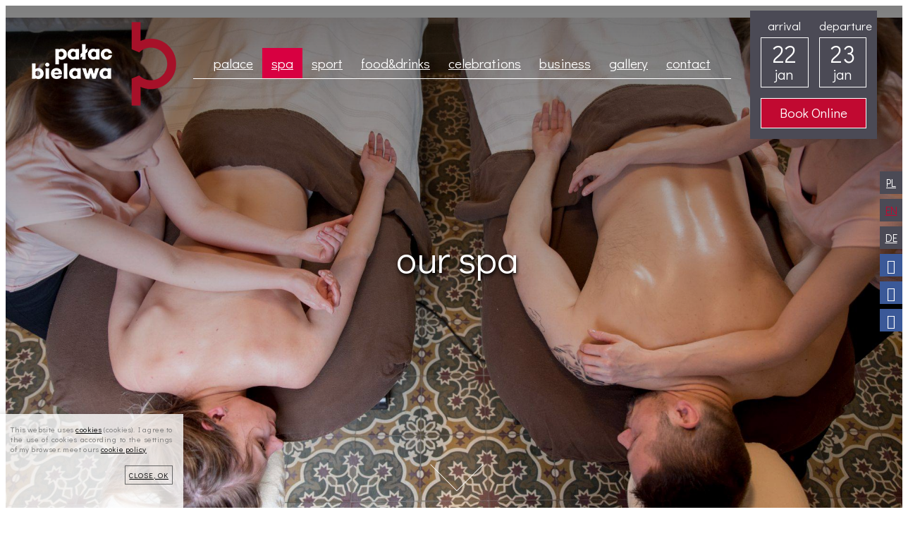

--- FILE ---
content_type: text/css
request_url: https://palacbielawa.pl/css/style.css?20250221
body_size: 9941
content:
/*
Style stworzone przez lookslike.pl
Dzień: 30.05.2019r
Version: 1.0

Style Navigation:
  0. Fonty
  0.1. Transitions
  1. Desktop
  2. SLIDER
  ---2.1. Slider arrows
  ---2.2. SocialMedia
  3. Menu
  4. BE
  5. roomsMain
  6. Buttons
  7. Walory
  8. Sekcje
  ---8.1. Sekcja ze zdjeciem do lewej
  ---8.2. Sekcja ze zdjeciem do prawej
  ---8.3. Separator sekcji
  ---8.4. Galeria
	---8.5. Galeria
	--8.6. Sekcja z pakeitami
	--8.7. Sekcja z opiniami
  9. Opinie
  10. Pakiety
  11. Footer
  12. Pokoje
  13. Galeria
  14. Kontakt
	15. Opinie strona
	16. BLOG
	---16.1. Post
  X. Mobile
*/

.loader-container {display: flex;justify-content: center;align-items: center;position: fixed;z-index: 4;top: 0;left: 0;bottom: 0;right: 0;background-color: #4B4A55;z-index: 99999999;}
#booking-engine {width: 100%;}
.loader-logo {z-index: 5;width: 160px;height: 160px;padding-bottom: 0;background-repeat: no-repeat;background-size: 100px;background-position: center;}
.loader-circle {border-top: 1px solid #fff;border-radius: 50%;width: 160px;height: 160px;animation: spin 1.5s linear infinite;}

img.logoSpin {
    display: inline-block;
    margin: 0 auto;
        margin-top: 0px;
    width: 90px;
    margin-top: 5px;
    position: absolute;
    top: 50%;
    left: 50%;
    transform: translate(-50%,-50%);
}

@keyframes spin {
	0% {
		transform: rotate(0deg);
	}
	100% {
		transform: rotate(360deg);
	}
}

/* 0. Fonty */
body {width: 100%;}
body, .postMeta i {color:#656565;}
b, strong, * {font-family: 'Didact Gothic' !important;}
.fa {font-family: 'FontAwesome' !important;}
a {color: #c10931;}
.hoverAction:hover, p a:hover {opacity: 0.7;}
h1 {margin:0;}
h3 {font-size: 30px;line-height: 1;}
body .articleContent  p, body .articleContent span, body, a, .cd-words-wrapper i,.offerDaysm, .panel-body ul li, .offerDays {font-family: 'Didact Gothic' !important;font-size: 17px;}
body p {color:#777777;line-height: 150%;font-size:19px;line-height:24px;letter-spacing:0.05em;}
.CzasZabiegu, .spanPrice, .blogNavigation li a {color:#777777;}
.closeBtn {color:#c10931;}
.beutyFont, .OffersPrice, input, textarea {font-family:'Didact Gothic';}
h1.beutyFont, h2.beutyFont {font: 400 48px/1 'Didact Gothic' !important; color: #000; margin-top:70px !important; display: block;}
h3.beutyFont {font: 400 2.6em/1 'Didact Gothic' !important; color: #000;position: relative;}
h2.beutyFont {position: relative;}
.subTitle {font: 400 19px/1 'Didact Gothic'; color:#4E4E4E;margin-top:15px;padding-bottom: 45px; display: block;}
#mlUsingCookies {z-index: 9999999 !important;}

/* 0.1. Transitions */
.SocialMedia,
.act .SocialMedia *,
.mainHeader .rez-form-container,
.mainHeader.act .rez-form-container,
.mainHeader .rez-form-container *,
.mainHeader.act .rez-form-container *,
.mainNav *,
.act .mainNav *,
.mainHeader.act .logoStandard,.mainHeader.act .logoFixed,
.mainMenu li a::before, .mainMenu li a, a, .logoFixed, .logoStandard,.btn-success, button,
.dateHld, .mm::before, .SocialMenu li a, .scrollTop, .button, .singleRoomWrapper, .GalleryPicture::before,.GalleryPicture::after, .offerMainContent, .SingleOffer, .SingleOffer::before,.optCat a,.optCat a::before,.kontaktForm input, .kontaktForm textarea, .mainNav,
.langs a,.langs, .langs a::before,.day-and-month i,.mainMenu.dropdown li ul,.button-rez,.button-rez:hover,#nav,.OffersButton, a.GalleryPicture, a.GalleryPicture::before,.closeBtn,.panel.panel-default,
.postImage::before,.MenuMobile__menu li ul
{transition: 700ms; -webkit-transition: 700ms; }
.GalleryPicture, .bx-controls-direction a, .bx-controls-direction a::before, .lightArrows, .lightArrows::before
 {transition: 300ms; -webkit-transition: 500ms;}

.centerTitle {text-align: center;}
.body-ident-ceny-i-rezerwacja #optionsList, .body-ident-vouchery #optionsList, .body-ident-kontakt #optionsList  {display: none;}
.optCat {padding: 0; display: flex; flex-wrap:wrap; justify-content: center;margin-bottom: 45px;margin-top: 45px;}
.optCat li {list-style: none; margin: 5px;border: solid 1px black;font-size:14px;}
/*.optCat li:not(:first-child) {margin-left:15px;}*/
.optCat a {background:#fff;color:#555;padding:10px 15px; position: relative;height:45px;display:inline-block;}
.optCat .active a,.optCat a:hover {background:#c10931;color:#fff;padding:10px 15px;}
/*.optCat a::before {content: '';background:#c10931;width: 0;height: 3px;position: absolute;left:0;bottom: -10px;}*/
.optCat .active a::before,.optCat a:hover::before {width: 100%;}
.Rezerwacja, .SinglePacket {width:100%; max-width:100%;margin:auto;}
.JezykiMobile {display: none;}

.voucher {
top: auto !important;
bottom: 30px;
background-color: /*rgba(75,74,85, 0.7)*/#c10931 !important;
width: 210px;
position: absolute;
top: 500px;
z-index: 98;
right: 30px;
padding: 15px;
text-align: center;
    border: 1px solid /*rgba(75,74,85, 1)*/#fff !important;
}
.voucher span {color: #fff;text-align:center;font-size: 1.2em !important;
display: flex; justify-content: center; align-items: center; gap: 10px;}
.voucher:hover {
    transition: all 0.4s cubic-bezier(0.215, 0.61, 0.355, 1) 0s;
    background-color: #ffffff !important;
    border: 1px solid #c5c5c5 !important;
}
.voucher:hover span {color:rgba(75,74,85, 1);}

@media(max-width:900px) {
	.voucher {display:none!important;}
}

.body-ident-rezerwacja .voucher {display:none!important;}

	/* slickslider */
	.slick-initialized .slick-slide {margin:0 10px;}
	.slick-slider {padding: 0; margin:0;}
	.slick-dots {display: none !important;}

  /* 1. Desktop */
  .MenuMobile,.logoMobile, .bottomNavMobile,.body-ident-main .optCat {display: none;}   /* Mobile Menu Off */
  .mainHeader {position: relative;}
  .mainHeader .scrollTop {display:block; opacity:0; position: fixed;bottom: 50px; right: -100px;background: #fff; padding: 10px; box-shadow: 0px 3px 6px rgba(0,0,0,0.16);cursor: pointer;}

  .mainHeader.act .scrollTop { opacity:1; animation: scrollTop 1s ease-in-out 1; right: 10px; z-index: 9; width: 40px; height: 40px;border-radius: 50%;}
	.mainHeader .scrollTop::before {content: '\f0d8';font-family: 'FontAwesome';position: absolute;top: 50%;left: 50%;display: block;transform: translate(-50%,-50%);color: #c10931;}

  /* 2. Slider START */
  .slide {height:100vh; min-height: 640px;}
  /*.slidePage {height: 65vh; }*/ /* wielkosc slidera na podstronach innych niz glowna */
/*	.slidePage .bx-controls {display: none;}
  .slidePage ~ .scrollDown {display: none;}*/
  .bx-wrapper, .BxImage, .bxslider, .bxslider li, .bx-viewport {height: 100% !important; display: block;padding: 0;}
  .bx-wrapper {position: relative;}
  .BxImage {background-size: cover !important;background-position: center center;}
  .BxTitle {color: #fff;font-size: 3.2em;font-weight: 200;margin-bottom: 5px;text-align: center;text-shadow: 1px 3px 5px #000;text-transform: lowercase;}
	.mainStars::after {content: ''; width: 62px;height: 100%;background: url('/img/gwiazdki.png') no-repeat;position: absolute;right: -66px;top:0;}
  .BxOpisLang {font: 400 24px/1 'Didact Gothic'; color:#fff; margin-top:10px; display: block; position: relative;text-shadow: 0px 3px 6px rgba(0,0,0,0.16);}
  .BxCaption {position: absolute; top:50%; left:50%; transform:translate(-50%,-50%); width:calc(100% - 72px); text-align: center;z-index: 10;}
	.mainHeader::before,
  .mainHeader .slide .BxImage::before, .SectionImageSeparator::before {content: '';position: absolute;top:0;left:0;width: 100%;height:100%;}
  .mainHeader::before {background: linear-gradient(180deg, rgba(0,0,0,0.5) 0%, rgba(0,0,0,0) 100%);z-index:5;}
  .scrollDown {cursor: pointer;position: absolute;bottom: 20px; left:50%; transform:translate(-50%,0);display: flex; flex-wrap: wrap;justify-content: center;z-index:10;}
  .scrollDown img {width:77px;height:41px; animation: ArrowSlide 2s ease-in-out infinite; position: relative; top:0;}
  .PrzewinWDol {margin-top:15px; color:#fff; width:100%; text-align: center;}
			.slide .bx-controls {top: 53%;}

  /* 2.1. Slider arrows */
  .bx-controls {position: absolute; top:50%; transform:translate(0,-50%); z-index: 9;}
  .bx-controls {width:100%;}
  .bx-controls-direction {display: flex;flex-wrap: wrap; justify-content: space-between; align-items: center; width:100%; margin:0 auto;}
  .bx-controls-direction a {display: block;height: 88px; width:36px;     position: relative;}
  .mainHeader .bx-controls-direction a {display:none;}
	.lightArrows  { cursor: pointer;top: 50%;height: 88px;width: 36px;}
  .bx-prev::before, .bx-next::before, #lightPrev::before, #lightNext:before {content: '';position: absolute; width:100%; height:100%; background: url(/img/arrowLeft.png) no-repeat;}
	#lightPrev::before, #lightNext:before {background: url(/img/arrowRightBlue.svg) no-repeat;}
  .bx-prev::before,#lightPrev::before {left:0; opacity:0.5;}
  .bx-next::before, #lightNext:before {right:0; transform: rotate(180deg);opacity:0.5;}
  .bx-controls-direction .bx-prev:hover::before, #lightPrev:hover::before {opacity:1;}
  .bx-controls-direction .bx-next:hover::before, #lightNext:hover::before {transform: rotate(180deg) ;opacity:1;}
	.bx-controls-direction a:focus, .bx-controls-direction a:active:focus, .bx-controls-direction a:active {outline: none;}

  /* 2.2. Social Media */
  .SocialMedia {position: fixed;top: 50%;right: 0;z-index: 101;transform: translatey(-50%);}
/*  .slidePage ~ .SocialMedia {bottom: 10px;}*/
  .SocialMenu {padding: 0;margin:0; }
  .SocialMenu li {list-style: none; text-align: center;}
  .SocialMenu li a {color: #fff;
position: relative;
font-size: 1.2em !important;
background: #3b5998;
margin-bottom: 7px;
float: left;
width: 32px;
line-height:32px;
text-align: center;} .SocialMenu li a:hover {opacity:0.75;color:#c10931;}

  /* 3. Menu */
  .logoHldContainer {width:100%;height:170px;text-align:center;padding-top:20px;}
  .mainNav {position: fixed;top:0; left:0;width: 100%;background: transparent;z-index: 99;box-shadow: 0px 3px 6px rgba(0,0,0,0);padding: 5px 20px;display: flex;flex-wrap: wrap;align-items: center; padding-right:19%;}
  .act .mainNav {height:55px; background:rgba(75, 74, 85, 1);padding-top:0;padding-bottom:0;}
	.act .header-middle {background: #fff;box-shadow: 0px 3px 6px rgba(0,0,0,0.16);}
	.act .mainMenu li a {color:#fff;padding:17px 35px;height:54px;}
	.mainMenu.dropdown li ul li a {color:#fff;text-transform: none;}
  #nav {position: relative; width: 75%;}
  .act #nav {width:85%;}
  .mainMenu {display: flex; /*flex-wrap: wrap;*/width: 100%; justify-content: center; margin:0;padding:0;align-items: baseline;border-bottom: 1px solid #fff;}
  .mainMenu li {list-style: none; /*margin-right: 15px;*//*position: relative;*/}
  .mainMenu li a {padding: 12px 30px; display: block; font:400 19px/1 'Didact Gothic'; color:#fff; text-transform: lowercase!important;position: relative;text-align: center;white-space:nowrap;}

@media (min-width:981px) and (max-width:1050px) {
	.mainMenu li a {padding: 12px 20px;}
}

@media(max-width:980px) {
	.mainMenu li a {padding: 12px 14px;}
}

.mainMenu li.act > a, .mainMenu li.act ul li.act > a,
  .mainMenu li a:hover {background:#d80041;}
.mainMenu li ul li a {background:transparent;}

	.langs {padding: 0;margin:0; display: flex;flex-wrap: wrap;justify-content: space-between;position: relative;flex-direction: column;}
	.langs li {list-style: none;}
	.langs a {color: #fff;
position: relative;
font-size: 0.9em !important;
background: #4B4A55;
margin-bottom: 7px;
float: left;
width: 32px;
line-height: 32px;
text-align: center;}
.langs a:hover {opacity:0.75;color:#c10931;}
	.currentLang a {color:#c10931;}
	.act .SocialMedia {visibility: hidden;opacity:0;right:-50px;}
	 .mainMenu li a::before,.langs li a::before{content:'';border-bottom:1px solid #fff; width: 0;height: 100%; position: absolute;top:0;left:0; right: 0;}
  .act .mainMenu > li.act > a,.act .mainMenu li a:hover,.act .langs .currentLang a, .act .langs a:hover,.mainMenu.dropdown li ul li a:hover {color:#fff;}
/*  .mainMenu  li.act > a::before, .mainMenu li a:hover::before, .langs .currentLang a::before,.langs li a:hover::before {content:'';border-bottom:1px solid #fff; width: 100%;height: 100%; position: absolute;top:0;left:0; right: 0;}*/
	.act .mainMenu > li > a::before,.act .mainMenu li.act a::before,.act .langs .currentLang a::before, .act .langs a:hover::before,.mainMenu.dropdown ul li.act > a::before,.mainMenu.dropdown ul li.act > a:hover::before  {border-bottom:1px solid #fff;}
	.mainMenu.dropdown ul li a:hover::before {content:'';border-bottom:1px solid #fff; width: 100%;height: 100%; position: absolute;top:0;left:0; right: 0;}
	.logo-hld {/*width: 200px;*/position: relative; width:25%}
	.act .logo-hld {width:15%;}
	.JezykiSubMenu {width: 80px; position: relative; right: 0; top:14px; align-self: baseline;}
	.act .JezykiSubMenu {right: 20px;}
	.rezDesktop {position: absolute !important;right:-300px; top:0;display: block;text-align: center;padding: 13px 25px !important;background: #c10931;color: #fff;width: auto !important; }
	.act .rezDesktop {position: absolute;right: 50%;top: 50%;-webkit-transform: translate(50%,-50%);-ms-transform: translate(50%,-50%);transform: translate(50%,-50%);-webkit-animation:.7s ease-in-out rezButtonact;animation:.7s ease-in-out rezButtonact;}
	.logo {display: inline-block;height: 150px;width: auto;position: relative;text-align: center;} .act .logo {height: 55px;overflow: hidden;width: 100px;}
  .logoFixed {height: auto;opacity:0;display: none;width: 100%;}
  .logoStandard {height: auto;opacity: 1;display: block;width: 100%;}
  .mainHeader.act .logoFixed {height: 55px; opacity:0; position: relative; display: none;}
  .mainHeader.act .logoStandard {height: 90px;opacity: 1;width: auto;margin-top: -15px;}
	.mainMenu.dropdown li ul{display: flex;justify-content:center;align-items:center; padding: 0; background:transparent;left:0;padding-top:1px;top: 43px;;position: absolute;min-width: 208px;z-index: 1;width:100%;}
	.act .mainMenu.dropdown li ul {top:53px;background:rgba(102, 88, 75, 0.4) !important}
/*	.mainMenu.dropdown li ul::before {content:'';position: absolute;left:0;top:-30px;height: 30px;width:100%;display: block;z-index: -1;}*/
/*	.mainMenu.dropdown li ul::after {content:'';position: absolute;top: -4px;left: calc(50% - 5px);border-top: 10px solid #fff;border-bottom: 0 solid transparent;border-left: 10px solid transparent;transform: rotate(-45deg);z-index: 9;}*/
	.mainMenu.dropdown li:hover ul {display: flex;justify-content: center;align-content: center;}
	.mainMenu.dropdown li ul li{margin-right:0px;text-transform:lowercase;width:auto;}
	.mainMenu.dropdown li ul li a::before{display:none;}
	.mainMenu.dropdown li:hover ul li::before{top: -12px;position: absolute;left: 15px;font-size: 43px;color: rgba(255,255,255,0.9);width: 0;height: 0;border-left: 5px solid transparent;border-right: 5px solid transparent;border-bottom: 5px solid black;}
	.logoHldContainer a.logo:hover {transform: scale(0.95);}
	.act .logoHldContainer {height:55px;padding-top:0;}

  /* 4. BE */
  .rez-form-container {position: fixed;top:0;right:30px;margin-top:15px;width:15%;z-index:100;}
  .act .rez-form-container {top:-120px;}
  form.hs-widget.hs-actual {width:100%;display: flex; flex-wrap: wrap;justify-content: space-between;}
	.bestPriceGuaranted {display:none;font:400 19px/1 'Didact Gothic';text-align: center;width:100%; background: rgba(75, 74, 85,1); color: #fff;/*display: flex;*/justify-content: center;align-items: center;height: 51px;position: relative;}
	.bestPriceGuaranted::after {content: '';position: absolute;bottom: -4px;left: calc(50% - 5px);border-top: 10px solid #c10931;border-bottom: 0 solid transparent;border-left: 10px solid transparent;transform: rotate(135deg);z-index: 9;}
	.bestPriceGuaranted:hover {background: rgba(75, 74, 85,0.9);}
	.bestPriceGuaranted:hover::before {border-color: rgba(75, 74, 85,0.5);}
	.form-control {display: none;}
  .data-picker-rez {width:100%; display: flex; flex-wrap: wrap;}
  .inputRez {width:calc(50% - 7.5px);}
  .inputRezIn {margin-right: 7.5px;}
  .inputRezOut {margin-left: 7.5px;}
  .button-rez {width:100%; background-color: #c10931; border:solid 1px #fff;padding:10px 0px 10px 0px;position: relative;overflow: hidden;margin-top:15px!important;}
  .button-rez:hover {background-color: #fff !important; border:solid 1px #fff;}
  .button-rez b {color:#fff;  font: 400 19px/1 'Didact Gothic' !important;text-transform:capitalize;}
  .button-rez:hover b {color:#555;}
  .act .button-rez {padding: 8px 0 12px 0;}

  .dateHld {text-align: center; background: transparent; cursor: pointer;color:#fff;text-transform:lowercase;}
  .day-and-month {display: flex; flex-wrap:wrap; align-items: baseline;border:solid 1px #fff;padding: 5px 0;margin-top: 5px;}
  .day-and-month:hover {background: #fff; color:#555;}
  .day-and-month strong {font:400 2em/1 'Didact Gothic' !important;width: 100%;}
	.day-and-month i {width: 100%;color: #c10931;}
	 .dateHld:hover .day-and-month i {color: #fff;}
  .mm {position: relative;width: 100%;text-transform:lowercase;font-size:1.2em !important;line-height:125%;}
	.date-tlt {width:100%;display: block;}
  .line-sep {position: relative;}

  .btn-success:hover, .btn-success:active, .btn-success:focus {background-color: #c10931; transform: none;}
	.button-rez span.shine {animation: 5.5s ease-out 0s infinite shine; width: 151px;height: 100px;display: block;position: absolute;top:-25px;left:0;transform: rotate(-56deg);background: linear-gradient(transparent,rgba(255,255,255,0.8),transparent);}

.rezForm {
    width: 90%;
    min-width: 180px !important;
    background-color: rgb(75,74,85, 1) !important;
    padding: 10px 15px 15px 15px;
    display: block;
    max-width: 200px !important;
	margin: 0 auto;
}
.act .rezForm {background-color: rgb(75,74,85, 0) !important;padding: 0 20px}


  /* 6. Buttons */
  .button {color: #fff;background: #c10931;padding: 1em 2em;display: inline-block; border:1px solid #c10931; cursor: pointer;text-align: center;font: 400 100%/1 'Didact Gothic';box-shadow: 0px 3px 6px rgba(0,0,0,.16);position:relative;text-transform:lowercase;:}
	.button.giftBtn {margin-top:15px;width: 100%;display:none;}
  .button:hover {color: #c10931;background: #fff;border:1px solid #c10931;}
  .showAll {margin-top:70px;}
	.buttonsHeader {position: absolute;bottom: 20px;text-align: center;}
	.button.btnWhite {width:100%;margin-top: 15px; background: #fff; color:#656565; border-color: #fff;}
	.button.btnWhite:hover {background: #c10931; color:#fff;border:1px solid #c10931;}
	.giftBtnSection.button {margin-left: 30px;}
	.btn {border-radius:0!important;}

  /* 8. Sekcje */
  .offerBack,
	.articleContent {display: flex;flex-wrap: wrap;width: 100%;font-size:19px;line-height:24px;letter-spacing:0.05em;}
  .s-hld {margin-top:10px; width: 100%; order:3;}
	.s-hld:first-of-type {order:1;}
	.body-ident-main .s-hld:last-of-type {order:4;}
	.offersSection {order:100;}
  .notMain .s-hld:first-child{ order:1;}
	.Galeria .s-hld h2.beutyFont {margin-top:0 !important;}
	.Galeria .s-hld {margin-top:45px;}
	.Galeria .s-hld:first-child {margin-top:25px !important;}
	.notMain .s-hld {order:1;}
  /*---8.1. Sekcja ze zdjeciem do lewej */
  .LeftSide, .RightSide {width:100%; margin:auto; position: relative;display: block;}
  .sectionContainer, .sectionContainerRooms {display: flex;flex-wrap:wrap;justify-content: space-between;width:100%;}
  .sectionContainer .beutyFont {margin-top:0 !important;}
  .sectionSide {/*width:50%;*/ position: relative;text-align:center;}
  .sectionSlider {min-height:70vh; height: 70vh;}
  .sectionContent {align-self: center;}
  .sectionContent h3 {font-size:1.2em; line-height: 1; color:#4B4A55;}
  .sectionContent p {margin:0 0 24px; padding: 0;text-align:left;font-size: 1.2em;line-height:24px;letter-spacing:0.05em;}
  .sectionButton, .sectionContent h3, .sectionContent p {margin-top:20px !important;}
  .LeftSide .sectionContent,.RightSide .sectionContent {padding: 0 30px;}
	.nopad {padding-left:0em;padding-right:0em;}

/* button */
.allbuttons {display: inline-flex !important;margin-top:24px;}
.allbuttons .buttpartners {display: inline-flex;}
.button--bielawa {margin: 0em 0em;-webkit-transition: color 0.3s;transition: color 0.3s;-webkit-transition-timing-function: cubic-bezier(0.2, 1, 0.3, 1);transition-timing-function: cubic-bezier(0.2, 1, 0.3, 1);}
.separator-tytul{ margin-bottom:30px;}
.button--bielawa{color:#fff;}
.button--bielawa.button--inverted {color: #37474f;}
.button--bielawa::before,
.button--bielawa::after {content: '';position: absolute;border-radius: inherit;background: #c10931;z-index: -1;}
.button--bielawa::before {top: -4px;bottom: -4px;left: -4px;right: -4px;opacity: 0.2;-webkit-transform: scale3d(0.7, 1, 1);transform: scale3d(0.7, 1, 1);-webkit-transition: -webkit-transform 0.3s, opacity 0.3s;transition: transform 0.3s, opacity 0.3s;}
.button--bielawa::after {top: 0;left: 0;width: 100%;height: 100%;-webkit-transform: scale3d(1.1, 1, 1);transform: scale3d(1.1, 1, 1);-webkit-transition: -webkit-transform 0.3s, background-color 0.3s;transition: transform 0.3s, background-color 0.3s;}
.button--bielawa::before,
.button--bielawa::after {-webkit-transition-timing-function: cubic-bezier(0.2, 1, 0.3, 1);transition-timing-function: cubic-bezier(0.2, 1, 0.3, 1);}
.button--bielawa.button--inverted::before,
.button--bielawa.button--inverted::after {background: #4B4A55;}
.button--bielawa:hover {color: #4B4A55;}
.button--bielawa:hover::before {opacity: 1;}
.button--bielawa:hover::after {background-color: #fff;}
.button--bielawa--separator{margin:0 auto;}
.button--bielawa.button--inverted:hover::after {background-color: #7986cb;}
.button--bielawa:hover::after,
.button--bielawa:hover::before {-webkit-transform: scale3d(1, 1, 1);transform: scale3d(1, 1, 1);}


  /*---8.1. Sekcja ze zdjeciem do prawej */
  .RightSide .sectionSlider {order: 1;}

  /*---8.3. Separator sekcji */
  .SectionSeparator {text-align: center;}
  .SectionTitleSeparator {padding: 200px 0; position: relative;}
  .SectionSeparator h2 {margin-top:0 !important; color:#fff; margin-bottom: 0;}
  .SectionSeparator p {color:#fff; width: 100%; max-width: 870px;margin:0 auto; padding: 0;margin-top:20px;}
	.SectionSeparator .button {margin-top:20px;}
  .SectionImageSeparator {position: relative;background-position: center center;background-size: cover !important;min-height: 615px;display: flex;flex-wrap: wrap;justify-content: center;align-items: center;}

	 /* ---8.4. Galeria /tpl//sections/galeria.tpl oraz /tpl/layout_gallery.tpl */
	 .body-ident-vouchery .hs-widget,
	 .SectionGallery, .Vouchery .hs-widget {text-align: center;width: 100%;max-width: 100%; margin:auto;}
	 .s-hld .SectionGallery .beutyFont {margin-top:0 !important;}

	/* -- 8.5. Sekcja z trescia */
	.Text {width:100%;}
	.Text .sectionContainer {display: flex;flex-wrap:wrap;justify-content: center; width:100%; margin:70px auto;box-shadow: none;border:none;text-align: center;}
	.Text .sectionContainer p {max-width:870px; width: 100%;text-align: center;font-size: 1.2em;line-height: 24px;}
	.Text#mapa-google p {max-width:100%;}

	/* --8.6. Sekcja z pakeitami */
	.offersMain .bx-controls-direction {position: absolute; top:50%;width: 100%;}
	.offersMain #lightPrev {position: absolute; left:-45px;}
	.offersMain #lightNext {position: absolute; right:-45px;}

	/* --8.7. Sekcja z opiniami */
	.circle {width: 200px;color: #fff;height: 200px;border: 3px solid #fff;border-radius: 50%;position: relative;display: flex;flex-wrap: wrap;justify-content: center;align-items: center;flex-direction: column;}
	.circle:hover {border: 3px solid #51c0fd;}
	.circle:first-child {margin-right: 50px;}
	.circle::before {content: '';top: -13px;left: calc(50% - 23px);width: 13px;height: 25px;background: #c10931;position: absolute;display: block;transform: rotate(83deg);}
	.score span {font-size: 48px;line-height: 1;}
	.howManyReviews.beutyFont {font-size: 15px;line-height: 1; margin-bottom: 15px;}
	.opinieSlider .bx-prev::before, .opinieSlider .bx-next::before {background: url(/img/arrowRightBlue.svg)}
	.opinieSlider .opinieContent {width: 450px;}


  /* 9. Opinie */
	.SectionOpinie {position: relative;width: 100%;display: flex;flex-wrap: wrap;justify-content: space-between;align-items: center;}
  .opinieSlider {position: relative;text-align: center;width:50%; padding: 70px 0;margin:auto; background: #FBF8F8;}
	.opinieSlider h2 {margin-top:0 !important;}
  .opinieButton,.SectionOpinie  {margin-top:70px; order:3;}
  .opinieContent {width: 650px;margin: auto; display: block; font-style: italic; color:#656565;}
  .opinieName {font-size: 24px; line-height: 1; color:#656565;margin-top:30px;display: block;}
  .opinieSlider .bx-prev::before,.opinieSlider  .bx-next::before {border-color: #c10931;}
	.opinieJPG {width: 50%; text-align: center; background: #c10931;height: 100%;display: flex;justify-content: center;align-items: center;flex-flow: row wrap;}

  /* 10. Pakiety */
.body-ident-main .offersSection {order:1;}
  .offersSection {text-align: center; position: relative;width: calc(100% - 30px);margin: 0 auto;}
  .offersWrapper {display: flex;flex-wrap: wrap;justify-content: space-between; width:100%;position: relative;}
  .SingleOffer {width:calc(33.3333% - 22px);height: 100%;height: 30vw !important;position: relative;overflow: hidden; margin: 10px;border: 1px solid rgba(75, 74, 85, 1);background: #fff;}
	.offerImage {background-position: center;background-size: cover !important;width:100%;}
  .SingleOffer:hover::before {background: rgba(104, 34, 22,.5);}
  .OffersTitle {font-size: 30px;line-height: 1;text-transform:lowercase;}
  .offerMainContent {background: rgba(255,255,255,0.85);flex-direction: column;position: absolute;bottom: 0;text-align: center;color: #777777;height:120px;display: flex;flex-wrap: wrap;width: 100%;justify-content: center;align-items: center;  -webkit-backdrop-filter: blur(5px);backdrop-filter: blur(5px);}
	.OffersTitle {color:#000;}
	.OffersPrice {display: flex; flex-wrap: wrap; align-items: baseline; width: 100%; justify-content: center;}
	.OffersPrice strong {margin:0 5px;font-size: 24px;line-height: 1; /*color:#c10931;*/ font-weight: 700}
	.offerDays {width: 100%;text-align: center;}
  .SingleOffer:hover .offerMainContent {height:45%;background: rgba(255,255,255,0.95);}
	.OffersButton {opacity: 0;}
	.SingleOffer:hover .OffersButton {opacity: 1;}
  .offerMainContent .OffersButton, .offerMainContent .OffersPrice,.offerDays {margin-top:20px;}
  .offerMainContent {padding:0 20px;}
  .seeAllPackets {margin: 70px 0;display: flex; flex-wrap: wrap;justify-content: center;}
	.offersWrapper::after {content: "";flex: 0 0 32.333%;}

  /* 11. Footer */
	.Kontakt a, .Kontakt p {color:#656565;}
	.Kontakt .footerSocialMedia a {color:#c10931; margin-right:10px;}
	.Kontakt .button {color:#fff;}
	.Kontakt .button:hover {color:#c10931;}
  footer {/*margin-top:70px;*/position:relative;}
  .footerWrapper, .default-text {width: 100%;max-width: 1180px;margin:auto;position: relative;}
	.footerWrapper {padding: 40px 0;}
	.footerWrapper .ThreeColumns:nth-child(n+3) {justify-content: flex-end;}
  .FooterContainer,.FooterContainerKontakt {color:#fff;background-color:#4B4A55; background-size: cover !important;background-position: center center;position:relative;}
  .OneColumn, .TwoColumns, .ThreeColumns {position: relative;}
  .OneColumn {text-align: center; padding: 30px 0;}
  .TwoColumns,
  .ThreeColumns {display: flex;flex-wrap: wrap;justify-content: space-between; width: 100%;padding-top: 30px;}
  .TwoColumns {padding-top:0;}
  .TwoColumns .Column {width:50%;text-align: left;}
  .ThreeColumns .Column {width:33.333%;text-align: left;}
  .FooterContainer div.beutyFont, .FooterContainerKontakt div.beutyFont {font-size: 30px; line-height: 1;margin-bottom: 25px; margin-top:0; color:#fff;}
  #newsletter {width:80%;}
  .newsletterWrapper {display: flex; justify-content: space-between;border:1px solid #c10931; width: 100%;}
  .newsletterWrapper input {border:none;background: transparent;padding-left: 5px;width: calc(100% - 80px);font: 400 19px/1 'Didact Gothic';}
  .newsletterWrapper .button {border:none; padding: 5px 15px;width: 80px;min-width: 0;}
  .footerNav {display: flex;flex-wrap: wrap;justify-content: center;padding-left: 0;}
  .footerNav li {list-style: none; margin-right: 10px;}
  footer a, footer p {color:#fff;}
  footer i {color:#c10931;margin-right: 10px;}
  footer a:hover {opacity: 0.7;}
  .Credits {width: 100%; background: #fff;}
  .footer-bottom {width: 100%;max-width: 1180px;margin:auto;display: flex;justify-content: space-between;padding: 10px 0; }
  .logoHS {cursor: pointer;font: 400 16px/1 'Didact Gothic' !important;text-align: center;width: 100%;padding: 20px 0;}
	.Copyrights {font: 400 19px/1 'Didact Gothic' !important;}
	.footerSocialMedia {display: flex;flex-wrap: wrap;justify-content: flex-start;}
	.footerSocialMedia i {width: 45px;height: 45px;display: flex;flex-wrap: wrap;justify-content: center;align-items: center;border: 1px solid;border-radius: 50%;font-size: 16px;}

  /* 12. Pokoje */
  .rooms {width: 100%;max-width: 100%;margin:10px auto;position: relative;}
  .rooms .sectionSliderRooms {min-height:600px;/*height:600px;*/position: relative; padding: 0;}
	.rooms .sectionSide {width:55% !important;}
	.rooms .sectionSide.sectionContent {width:45% !important;}
	.RoomsTitle {margin-bottom: 0;}
	.room-icons-in{display: flex;align-items: center;justify-content: flex-start;flex-flow: wrap;align-content: center;}
	.tt-el{width:33.33%;margin: 5px 0px;text-align:left;}
  .sectionSliderRooms .priceRez {position: absolute; bottom:80px; left:-30px;z-index: 9;}
  .prizeWrapper .BiggerPriceRez {color: #c10931;font-size: 27px;}
  .sectionContainerRooms .sectionContent {padding:0 50px;}
  .sectionContainerRooms {margin-top:10px;border: 0px solid #c10931;}
  .sectionContainerRooms:first-child {margin-top:0;}
  .rooms .bookButton {color: #fff;background: #c10931;padding: 11px 40px;display: inline-block; border:1px solid #c10931; cursor: pointer;text-align: center;font: 400 19px/1 'Didact Gothic';box-shadow: 0px 3px 6px rgba(0,0,0,.16);}
  .rooms .bookButton:hover {color: #656565;background: #fff;border:1px solid #fff;}
	.rooms .bookButtonGaleria {color: #656565;background: #fff;border:1px solid #fff;}
	.rooms .bookButtonGaleria{font: 400 14px/1 'Didact Gothic';}
	.rooms .bookButtonGaleria:hover {font-size:14px;color: #fff;background: #c10931;padding: 11px 40px;display: inline-block; border:1px solid #c10931; cursor: pointer;text-align: center;font: 400 14px/1 'Didact Gothic';box-shadow: 0px 3px 6px rgba(0,0,0,.16);}

  .rooms .button {margin-right: 20px;}
  .buttonsContainer {display: flex; flex-wrap: wrap;justify-content:center;}
  .modal-icons li {list-style: none;}
  .modal-icons span {line-height: 30px;color: #777777;}
  .room-icon {color:#c10931;margin-right: 10px !important;}
  .modal-dialog {padding: 0;margin: 0;top: 50%;left: 50%;transform: translate(-50%, -50%) !important;}


/* 14. Kontakt tpl/sections/form.tpl */
.sekcjaKontakt {width: 100%;max-width: 100%;margin:auto;position: relative; box-shadow: none;padding: 150px 100px;background:#4B4A55;}
.FooterContainer {width: 100%;max-width: 100%;margin:auto;position: relative; box-shadow: none;padding: 100px;background:#4B4A55;}
.FooterContainer .TwoColumns p,
.sekcjaKontakt .TwoColumns p,
.sekcjaKontakt .ThreeColumns {font-size: 19px;line-height:125%;}
.FooterContainer .TwoColumns,
.sekcjaKontakt .TwoColumns,
.sekcjaKontakt .TwoColumns *,
.sekcjaKontakt .ThreeColumns,
.sekcjaKontakt .ThreeColumns * {color:#fff!important;font-size:100%;}
.kontaktForm {display: flex;flex-wrap: wrap;justify-content: space-between;width:100%;}
.kontaktForm input, .kontaktForm textarea {width:100%; border:1px solid #e2e2e2;margin-top:30px;line-height: 30px;padding: 6px 15px;}
.kontaktForm .ContactButton {margin-top:26px;}
.kontaktForm input:hover, .kontaktForm textarea:hover,.kontaktForm input:focus, .kontaktForm textarea:focus {box-shadow: 0px 3px 6px rgba(0,0,0,0.16);}
.kontaktForm textarea {height: 193px;}
.kontaktForm input:first-child, .kontaktForm textarea {margin-top:0;}
.kontaktForm .sectionSide:first-child {padding-right: 40px;}
.centerTitleForm {width:100%;text-align: center;margin-bottom: 70px;margin-top: 70px;}
.centerTitleForm h2 {margin-top:0 !important;}

@media (max-width:980px) {
.sekcjaKontakt, .KontaktUs {padding: 50px;}
}

  /* 15. Opinie strona tpl/reviews.tpl */


	/* 16. BLOG  tpl/layout_blog.tpl*/

	/*---16.1. Post */
	.postImage {background-size: cover !important; background-position: center center;}
	.postInner h3.beutyFont {font:400 32px/1 'Didact Gothic'; color:#000; margin:0;padding: 0;margin-bottom: 10px;}

@media (max-width:1800px) {
	.mainMenu li a {/*font: 400 15px/1 'Didact Gothic';*/padding: 12px 15px;}
	.act .mainMenu li a {padding: 17px 15px;}
}
@media (max-width:1366px) {
		.SectionTitleSeparator {padding: 100px 0;}

}


@media (min-width:981px) and (max-width:1410px) {
/*  .roomsMain, .LeftSide, .RightSide,.SectionGallery,.offersMain, .KontaktUs {padding-left: 30px; padding-right: 30px;}*/
/*	.mainMenu li {margin-right: 10px;}*/
/*	.mainNav .button-rez {font: 400 15px/1 'Didact Gothic';text-transform: uppercase;}*/
	.JezykiSubMenu {top:11px;}
	.mainMenu li a {/*font: 400 15px/1 'Didact Gothic';*/padding: 12px 13px;}
	.act .mainMenu li a {padding: 15px 17px;}
}

@media (min-width:981px) and (max-width:1050px) {
	.mainMenu li a,.mainNav .button-rez {font: 400 13px/1 'Didact Gothic';}


}

@media(max-width:1200px) { /* X. Mobile */

  /* header */
	.slide {height: calc(100vh - 59px);}
/*	.slidePage {min-height: 350px; height:350px; margin-top:60px;}*/
  .BxTitle {font: 400 36px/1 'Didact Gothic';}
  .BxOpisLang {font: 400 18px/1 'Didact Gothic';}
  h1.beutyFont, h2.beutyFont {font: 400 30px/1 'Didact Gothic' !important;}
  .subTitle {font: 400 16px/1 'Didact Gothic';}
	.JezykiMobile {position: absolute;bottom: 20px;right: 20px; display: block;}
	.JezykiMobile .langs li {width: 100%;}
	.JezykiMobile .langs {display: block;}

  .header-middle {z-index: 999999;position: fixed;top: 0; height: 60px;width: 100%;}
  .rez-form-container,.mainNav {display: none;} /* Mobile Elements Off */
  .MenuMobile {display: block;z-index: 2;position: fixed; top:0; right: 0;width: 100%;height: 60px;background:#fff;box-shadow: 0 3px 6px rgba(0,0,0,0.16);}
  .MenuMobile__toggle {display: inline-block;position: absolute;z-index: 10;padding: 0;border: 0;background: transparent;outline: 0;right: 10px;top: 5px;cursor: pointer;border-radius: 50%;transition: background-color 0.15s linear;}
	.MenuMobile--open ul {animation:1.5s ease-in-out subMenuactive;}
	.MenuMobile__menu {display: flex;flex-direction: column;justify-content: center;height: 100vh;position: relative;z-index: 5;visibility: hidden;}
	.MenuMobile__menu li ul{  display: none;padding: 0px 15px 0px 15px; background:#005b8c; padding: 0; opacity:0;}
	.MenuMobile__menu li ul.showMenu {opacity: 1;animation:.7s ease-in-out subMenuactive; position: relative;}
	.showMenu {display:block !important;position: relative;}
	.MenuMobile__menu li ul li{margin-right:0px; list-style: none;line-height: 1;}
	.MenuMobile__menu li ul li a::before{display:none;}
  .MenuMobile__item {opacity: 0;transition: all 0.3s cubic-bezier(0, 0.995, 0.99, 1) 0.3s; }
  .MenuMobile__item:nth-child(1) {transform: translateY(-40px);}
  .MenuMobile__item:nth-child(2) {transform: translateY(-80px);}
  .MenuMobile__item:nth-child(3) {transform: translateY(-120px);}
  .MenuMobile__item:nth-child(4) {transform: translateY(-160px);}
  .MenuMobile__item:nth-child(5) {transform: translateY(-200px);}
  .MenuMobile__link a {color: white;display: block;text-align: center;text-transform: uppercase;letter-spacing: 5px;font-size: 1.25rem;text-decoration: none;line-height: 1;padding: 15px;}
  .MenuMobile__link a:hover, .MenuMobile__link a:focus {outline: 0;background-color: rgba(255, 255, 255, 0.2);}
  .MenuMobile__link.act a {background-color: rgba(193, 9, 49, 0.2);}
  .menuicon {display: block;cursor: pointer;color: #c10931;transform: rotate(0deg);transition: 0.3s cubic-bezier(0.165, 0.84, 0.44, 1);}
  .menuicon__bar, .menuicon__circle {fill: none;stroke: currentColor;stroke-width: 1;stroke-linecap: round;}
  .menuicon__bar {transform: rotate(0deg);transform-origin: 50% 50%;transition: transform 0.25s ease-in-out;}
  .menuicon__circle {transition: stroke-dashoffset 0.3s linear 0.1s;stroke-dashoffset: 144.51326;stroke-dasharray: 144.51326;}
  .splash {position: absolute;top: 40px;right: 40px;width: 1px;height: 1px; z-index: 1;}
  .splash::after {content: '';display: block;position: absolute;border-radius: 50%;width: 284vmax;height: 284vmax;top: -142vmax;left: -142vmax;transform: scale(0);-webkit-transform: scale(0);transform-origin: 50% 50%;-webkit-transform-origin: 50% 50%;transition: transform 0.5s cubic-bezier(0.755, 0.05, 0.855, 0.06);-webkit-transition: transform 0.5s cubic-bezier(0.755, 0.05, 0.855, 0.06);will-change: transform;}
  .MenuMobile:target ~ .splash::after, .MenuMobile--open ~ .splash::after {transform: scale(1);-webkit-transform: scale(1);}
  .MenuMobile:target .menuicon, .MenuMobile--open .menuicon {color: #c10931;transform: rotate(180deg); -webkit-transform: rotate(180deg);}

  .MenuMobile:target .menuicon__bar:nth-child(1), .MenuMobile--open .menuicon__bar:nth-child(1), .MenuMobile:target .menuicon__bar:nth-child(4), .MenuMobile--open .menuicon__bar:nth-child(4) {opacity: 0;}
  .MenuMobile:target .menuicon__bar:nth-child(2), .MenuMobile--open .menuicon__bar:nth-child(2) {transform: rotate(45deg);}
  .MenuMobile:target .menuicon__bar:nth-child(3), .MenuMobile--open .menuicon__bar:nth-child(3) {transform: rotate(-45deg);}
  .MenuMobile:target .MenuMobile__menu, .MenuMobile--open .MenuMobile__menu {visibility: visible;}
  .MenuMobile:target .MenuMobile__item, .MenuMobile--open .MenuMobile__item {opacity: 1;transform: translateY(0);}
  #menu{padding: 0px;height: 100%;display: block;overflow-y: scroll;padding-top: 80px; margin-top:70px;}
	ul#menu:focus {outline: 0;}
  .splash::after{z-index:1;background-color: rgba(75, 74, 85, 0.9); }
  .logoMobile {z-index: 10;color: red;display: block;position: absolute;top: 0;left: 0;height: 100%;padding: 15px;width:110px;}
  .logoMobile img {height: 100%;}
	.rezMobile {z-index: 10;display: flex;position: absolute;left: 110px;right: 60px;background: #c10931;height: 100%;align-items: center;justify-content: center;color: #fff;text-align: center;line-height: 1;}
  .bottomNavMobile {display: flex;flex-wrap: nowrap;width:100%;background: #fff;position: fixed;bottom: 0;left:0;justify-content: space-between; align-items: stretch;border-top: 1px solid #ddd;height: 65px;}
  .bottomNavMobile a {display: block;text-align: center;text-transform: uppercase;font-size: 12px;color: #404040;padding: 5px 0;width: 33.3333%;position: relative;}
	.bottomNavMobile a span {font-size: 14px;letter-spacing: 0.05em;}
  .bottomNavMobile a::after {content: '';height: 100%;width: 1px;position: absolute;top: 0;right: 0;background: #ddd;}
  .bottomNavMobile a:last-child::after {content:none;}
  .bottomNavMobile a i {font-size: 16px;margin-bottom: 5px;color: #c10931;}
  .bottomNavMobile a i,.bottomNavMobile a span {width:100%;}
  .bottomNavMobile .rezerwujMobile {background: #c10931;color: #fff ;}
  .bottomNavMobile .rezerwujMobile i {color:#fff;}
  .mainHeader .scrollTop {bottom: 110px;}
  .bottomNavMobile a img {height: 20px;margin: 5px 0 5px;float: none;}

	#lightNext, #lightPrev {display: none !important;}

  /* Sekcje */
  .sectionSide {width: 100%;}
  .sectionSlider {min-height: 440px;height:440px;}
  .LeftSide .sectionContent {text-align: center;padding-left: 0; margin-top:30px;margin-bottom:30px;}
  .RightSide .sectionSlider {order:0;}
  .RightSide .sectionContent {text-align: center;padding-right: 0; margin-top:30px;margin-bottom:30px;}
	.LeftSide .sectionContent, .RightSide .sectionContent {padding: 0;}
	.sectionContainer{box-shadow: none;border:0px;}

	/* Pokoje */
	.rooms .sectionSide,.rooms .sectionSide.sectionContent {width:100% !important;}


  /* opinie */
  .opinieSlider, .opinieJPG {width: 100%;}
	.SectionOpinie {height: 100%;}
  .opinieSlider .bx-controls {display: none;}
	.opinieSlider .opinieContent {width: 100%;}
	.opinieJPG {padding: 50px 0;}

  /* ofertyMain w pliku main_offers.tpl*/

  /* opinie strona */
  .review .reviewContent, .review .reviewNumber {width:100% !important; padding: 0 !important;}
  .review .reviewNumber {margin-bottom: 30px;}

  /* Kontakt strona */
  .kontaktNew {padding: 0 15px; margin-top:70px;}
  .sekcjaKontakt .TwoColumns,
  .sekcjaKontakt .ThreeColumns {padding: 0; padding-bottom: 70px;}


  /* Footer */
  .TwoColumns .Column,
  .ThreeColumns .Column {width: 100%;margin-bottom: 70px;}
  .roomsMain, .LeftSide, .RightSide,.SectionGallery,.offersMain, .Text .sectionContainer p,.SectionSeparator p,.rooms,.SinglePacket,.BlogContainer {padding-left: 30px; padding-right: 30px;}
	.TwoColumns .Column,
	.ThreeColumns .Column {text-align: center;}
	.footerSocialMedia {justify-content: center;}
	#newsletter {margin: auto;max-width: 370px;min-width: 280px;}
	.Credits {margin-bottom: 60px;}
	.Copyrights {margin-bottom: 15px;}
	.footer-bottom {flex-flow: row wrap; justify-content: center;}

  .default-text {padding: 0 30px;}
	.optCat li {line-height: 40px;}

	.kontaktForm .sectionSide:first-child {padding-right: 0;}
	.kontaktForm textarea {margin-top:30px;}
	.KontaktUs {padding: 30px; padding-top: 0;}
	.rozwin {display: inline-block;position: absolute;right: 20px;line-height: 37px;color: #fff;cursor: pointer;padding: 0px 20px 0px 10px;}
	.OneColumn, .ThreeColumns:nth-child(n + 2) {padding-top: 0 !important;}
	.button {min-width: 219px;}
	.newsletterWrapper .button {min-width: 0;}
}
@media(max-width:900px){
	.SingleOffer {width: calc(50% - 10px);height:80vw!important;}

	/* Blog */
	.navLeft {width:100%; margin-bottom: 30px;}
	.cntRight {width: 100%;}
	.blogPost {width: calc(50% - 10px);}

}
@media(max-width:600px){
	.sectionContainerRooms .sectionContent {padding:0 50px;}
	.circle {margin:auto !important;}
	.roomsMain, .LeftSide, .RightSide,.SectionGallery,.offersMain,.BlogContainer, .Text .sectionContainer p,.SectionSeparator p,.rooms,.SinglePacket {padding-left: 15px; padding-right: 15px;}
	.KontaktUs {padding: 15px; padding-top: 0;}
	.mainStars::after {right: calc(50% - 31px);top: -22px;}
	.slide {min-height: 350px;}
	.bx-controls {display: none;}
	.seeAllPackets a.button {margin:auto;}
  .default-text {padding: 0 15px;}
  /* MainRooms */
  .roomsContainer {justify-content: space-between;}
  .roomsContainer .singleRoomWrapper {width: 100%;}
  .singleRoomWrapper:nth-child(2) {margin:70px 0;}
	.slick-initialized .slick-slide {margin:0;}

  /* Sekcje */
  .sectionSlider {min-height: 300px; height: 300px;}

  /* ofertyMain w pliku main_offers.tpl */
	.SingleOffer {width: 100%;}
	/* Blog */
	.navLeft {width:100%; margin-bottom: 30px;}
	.cntRight,.blogPost {width: 100%;}
	#urodziny tr, #urodziny td {display: block;}
}

@media (max-width:452px) {
	.seeAllPackets .giftBtnSection.button {margin-top:30px;}

}
@media (max-width:400px) {
	.circle:first-child {margin-bottom: 30px !important;}
}


/* wylaczenie headera na rezerwacji i ofercie */
	.sliderOff ~ .container-hs .pageHeading, .sliderOff .scrollDown, .sliderOff .scrollTop {display: none;}
	.sliderOff ~ .container-hs .ident-pakiety_pobytowe {margin-top:20px;}
	header.mainHeader.sliderOff {height: 60px;}
@media (min-width:981px) {
	header.mainHeader.sliderOff {height: 70px;}
}

@-webkit-keyframes ArrowSlide {
0% {top:0;}
50% {top:6px;}
100% {top:0;}
}
@keyframes ArrowSlide {
0% {top:0;}
50% {top:6px;}
100% {top:0;}
}
@-webkit-keyframes scrollTop {
  0% {opacity: 0;}
  50% {opacity: 0;}
  100% {opacity: 1;}
}
@keyframes scrollTop {
  0% {opacity: 0;}
  50% {opacity: 0;}
  100% {opacity: 1;}
}
@-webkit-keyframes slideIn {
	0% {opacity: 0;left:20%;}
	100% {opacity: 1;left:50%;}
}
@keyframes slideIn {
	0% {opacity: 0;left:20%;}
	100% {opacity: 1;left:50%;}
}
@-webkit-keyframes shine {
0% {left:-150px;}
80% {left:-150px;opacity:1;}
100% {left:220px;opacity:.7}
}
@keyframes shine {
0% {left:-150px;}
80% {left:-150px;opacity:1;}
100% {left:220px;opacity:.7}
}
@-webkit-keyframes rezButtonact {
	0% {right:-300px;}
	100% {right: 50%;}
}
@keyframes rezButtonact {
	0% {right:-300px;}
	100% {right: 50%;}
}
@-webkit-keyframes subMenuactive {
	0% {opacity: 0;}
	100% {opacity: 1;}
}
@keyframes subMenuactive {
	0% {opacity: 0;}
	100% {opacity: 1;}
}

.articleContent.Atrakcje .s-hld:first-child {margin-top:70px;}
.body-ident-kontakt .animsition-disabled .FooterContainer {display: none;}

@media (max-height:665px) {
	.slide .bx-controls {top:65%;}
}
@media (max-height:400px) {
	#menu {justify-content: flex-start;}
}
.MMContainer {height: 0;opacity: 0; transition: 500ms;}
.MenuMobile--open .MMContainer {height: calc(100vh - 150px); opacity: 1;}

html {
  scroll-behavior: smooth;
}
div.pp_overlay {z-index: 9999999 !important;}
div.pp_pic_holder {z-index: 99999999 !important;}

a button {
    padding: 10px 30px;
width: auto;
display: block;
margin: auto;
background: #c10931;
border: solid 1px #c10931;
color: #fff;
font: 300 16px/24px 'Open Sans';
text-transform: uppercase;
float:none;
}

a button:hover {
border: solid 1px #c10931;
background: #fff;
color: #c10931;
}
.body-ident-ceny_i_rezerwacja .Rezerwacja{width:100% !important; padding:10px !important;max-width:100% !important;margin:0px !important;}
.body-pluginident-HotelSystemsBooking .optCat {display: none}


.body-ident-ue .secTextIn {margin: 0 auto;}

.gal_film {height: 50vh; width: calc(50% - 40px);margin: 20px;}
.body-ident-kontakt iframe {margin-top:5px!important;}
.mainHeader.act .inputRezIn, .mainHeader.act .inputRezOut{
	visibility: hidden !important;
}
.mainHeader.act .button-rez{
  margin-top:10px !important;

}


--- FILE ---
content_type: image/svg+xml
request_url: https://palacbielawa.pl/img/direct-menu.svg
body_size: 278
content:
<?xml version="1.0" encoding="UTF-8"?>
<!-- Generator: Adobe Illustrator 15.0.2, SVG Export Plug-In . SVG Version: 6.00 Build 0)  -->
<!DOCTYPE svg PUBLIC "-//W3C//DTD SVG 1.1//EN" "http://www.w3.org/Graphics/SVG/1.1/DTD/svg11.dtd">
<svg version="1.1" id="Layer_1" xmlns="http://www.w3.org/2000/svg" xmlns:xlink="http://www.w3.org/1999/xlink" x="0px" y="0px" width="48px" height="48px" viewBox="0 0 48 48" enable-background="new 0 0 48 48" xml:space="preserve">
<path fill="#404040" d="M41.948,5.87c-0.531-1.53-1.983-2.62-3.683-2.62H9.734c-1.699,0-3.152,1.089-3.683,2.62L0.656,21.406v20.75  c0,1.426,1.167,2.594,2.594,2.594h2.594c1.439,0,2.594-1.168,2.594-2.594v-2.594h31.125v2.594c0,1.426,1.168,2.594,2.594,2.594  h2.594c1.438,0,2.594-1.168,2.594-2.594v-20.75L41.948,5.87z M9.734,31.781c-2.153,0-3.891-1.737-3.891-3.891S7.582,24,9.734,24  s3.891,1.737,3.891,3.891S11.887,31.781,9.734,31.781z M38.266,31.781c-2.153,0-3.891-1.737-3.891-3.891S36.112,24,38.266,24  s3.891,1.737,3.891,3.891S40.419,31.781,38.266,31.781z M5.844,18.813L9.734,7.141h28.531l3.891,11.672H5.844z"/>
<path fill="none" d="M0,0h48v48H0V0z"/>
</svg>

--- FILE ---
content_type: image/svg+xml
request_url: https://palacbielawa.pl/img/rez-menu.svg
body_size: 181
content:
<?xml version="1.0" encoding="utf-8"?>
<!-- Generator: Adobe Illustrator 26.3.1, SVG Export Plug-In . SVG Version: 6.00 Build 0)  -->
<svg version="1.1" id="Warstwa_1" xmlns="http://www.w3.org/2000/svg" xmlns:xlink="http://www.w3.org/1999/xlink" x="0px" y="0px"
	 viewBox="0 0 448 512" style="enable-background:new 0 0 448 512;" xml:space="preserve">
<style type="text/css">
	.st0{fill:#FFFFFF;}
</style>
<path class="st0" d="M400,64h-48V12c0-6.6-5.4-12-12-12h-40c-6.6,0-12,5.4-12,12v52H160V12c0-6.6-5.4-12-12-12h-40
	c-6.6,0-12,5.4-12,12v52H48C21.5,64,0,85.5,0,112v352c0,26.5,21.5,48,48,48h352c26.5,0,48-21.5,48-48V112C448,85.5,426.5,64,400,64z
	 M394,464H54c-3.3,0-6-2.7-6-6V160h352v298C400,461.3,397.3,464,394,464z"/>
</svg>


--- FILE ---
content_type: image/svg+xml
request_url: https://palacbielawa.pl/img/phone-menu.svg
body_size: 299
content:
<?xml version="1.0" encoding="UTF-8"?>
<!-- Generator: Adobe Illustrator 15.0.2, SVG Export Plug-In . SVG Version: 6.00 Build 0)  -->
<!DOCTYPE svg PUBLIC "-//W3C//DTD SVG 1.1//EN" "http://www.w3.org/Graphics/SVG/1.1/DTD/svg11.dtd">
<svg version="1.1" id="Layer_1" xmlns:sketch="http://www.bohemiancoding.com/sketch/ns" xmlns="http://www.w3.org/2000/svg" xmlns:xlink="http://www.w3.org/1999/xlink" x="0px" y="0px" width="18px" height="18px" viewBox="0 0 18 18" enable-background="new 0 0 18 18" xml:space="preserve">
<title/>
<desc/>
<g id="Page-1">
	<g id="Icons-Communication" transform="translate(-85.000000, -126.000000)">
		<g id="phone" transform="translate(85.000000, 126.000000)">
			<path id="Shape" fill="#404040" d="M4.275,7.95c1.225,2.45,3.325,4.463,5.775,5.776l1.926-1.926     c0.262-0.262,0.611-0.35,0.875-0.175c0.962,0.351,2.012,0.524,3.149,0.524c0.524,0,0.875,0.351,0.875,0.875V16     c0,0.524-0.351,0.875-0.875,0.875C7.775,16.875,1.125,10.226,1.125,2c0-0.525,0.35-0.875,0.875-0.875h3.063     c0.525,0,0.875,0.35,0.875,0.875c0,1.05,0.175,2.1,0.525,3.15c0.088,0.263,0,0.612-0.175,0.875L4.275,7.95L4.275,7.95z"/>
		</g>
	</g>
</g>
</svg>

--- FILE ---
content_type: image/svg+xml
request_url: https://palacbielawa.pl/img/arrow.svg
body_size: 55
content:
<?xml version="1.0" encoding="utf-8"?><!-- Generator: Adobe Illustrator 22.0.1, SVG Export Plug-In . SVG Version: 6.00 Build 0)  --><svg version="1.1" id="Warstwa_1" xmlns="http://www.w3.org/2000/svg" xmlns:xlink="http://www.w3.org/1999/xlink" x="0px" y="0px"	 viewBox="0 0 77.2 40.8" style="enable-background:new 0 0 77.2 40.8;" xml:space="preserve"><style type="text/css">	.st0{fill:#FFFFFF;}</style><g><polygon class="st0" points="38.6,40.5 0.8,2.7 1.5,2 38.6,39.1 75.7,2 76.4,2.7"/></g></svg>